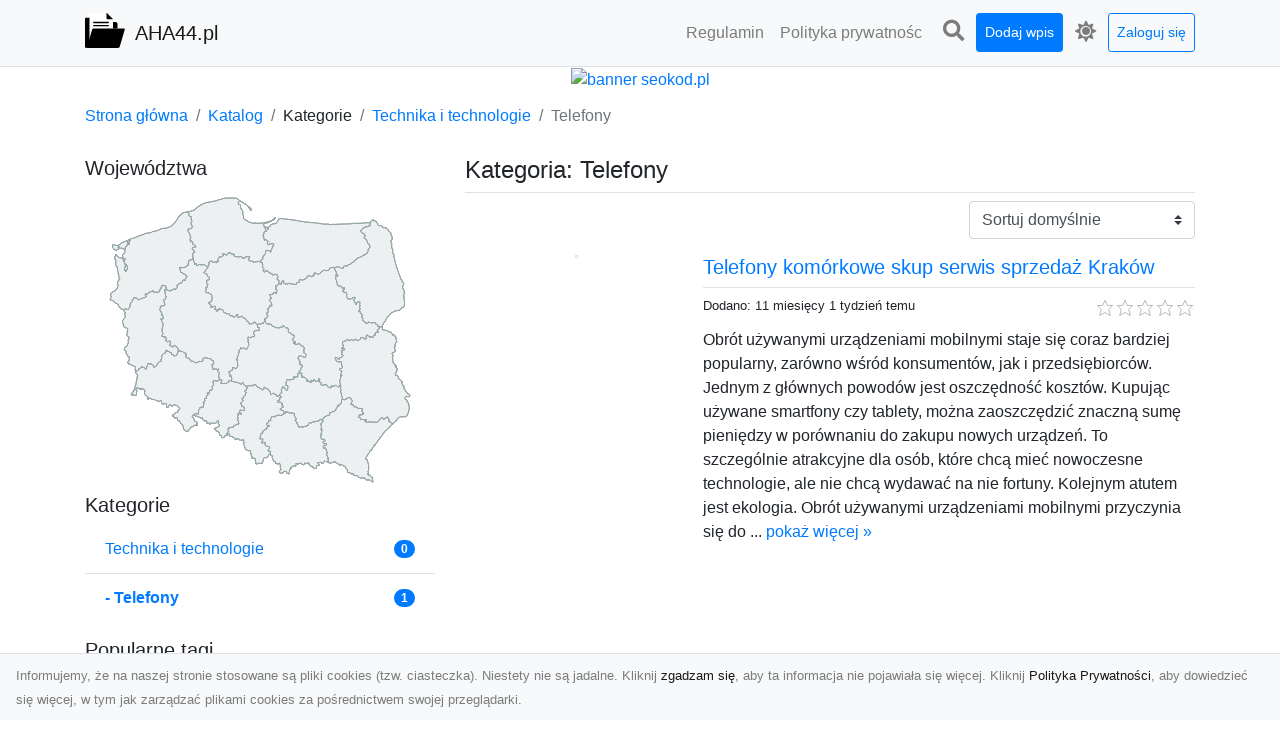

--- FILE ---
content_type: text/html; charset=UTF-8
request_url: https://aha44.pl/categories/telefony/dirs
body_size: 6828
content:
<!DOCTYPE html><html lang="pl"><head> <title>Kategoria: Telefony - AHA44.pl - katalog stron internetowych</title> <meta charset="utf-8"> <meta name="viewport" content="width=device-width, initial-scale=1, shrink-to-fit=no"> <meta name="description" content="Kategoria: Telefony . Szeroki wybór stron internetowych w naszym katalogu. Znajdź informacje, produkty i usługi online. Przeglądaj i odkrywaj nowe witryny w łatwy sposób. Dołącz już dziś i rozwijaj swoje internetowe doświadczenia!"> <meta name="keywords" content="kategoria: telefony "> <meta name="robots" content="index"> <meta name="robots" content="follow"> <meta property="og:title" content=""> <meta property="og:description" content=""> <meta property="og:type" content=""> <meta property="og:image" content=""> <meta property="og:url" content="https://aha44.pl/categories/telefony/dirs"> <meta name="csrf-token" content="7KNQhXDdEtB9V4uUjetPVzYwrCc2639gGteE0nZF"> <link rel="canonical" href="https://aha44.pl/categories/telefony/dirs"> <link rel="apple-touch-icon" sizes="180x180" href="https://aha44.pl/images/vendor/idir/icons/apple-touch-icon.png"> <link rel="icon" type="image/png" sizes="32x32" href="https://aha44.pl/images/vendor/idir/icons/favicon-32x32.png"> <link rel="icon" type="image/png" sizes="192x192" href="https://aha44.pl/images/vendor/idir/icons/android-chrome-192x192.png"> <link rel="icon" type="image/png" sizes="16x16" href="https://aha44.pl/images/vendor/idir/icons/favicon-16x16.png"> <link rel="manifest" href="https://aha44.pl/images/vendor/idir/icons/site.webmanifest"> <link rel="mask-icon" href="https://aha44.pl/images/vendor/idir/icons/safari-pinned-tab.svg" color="#5bbad5"> <link rel="shortcut icon" href="https://aha44.pl/images/vendor/idir/icons/favicon.ico"> <meta name="msapplication-TileColor" content="#2d89ef"> <meta name="msapplication-config" content="https://aha44.pl/images/vendor/idir/icons/browserconfig.xml"> <meta name="theme-color" content="#ffffff"> <link href="https://aha44.pl/css/vendor/idir/vendor/vendor.css?id=49a497a83d78cfce5d13057c5a7b736b" rel="stylesheet"> <link href="https://aha44.pl/css/vendor/idir/web/web.css?id=fd3378601c4c6ba261e4b91c8f44460f" rel="stylesheet"> <link href="https://aha44.pl/css/custom/web/web.css" rel="stylesheet"> <script src="https://aha44.pl/js/vendor/idir/vendor/vendor.js?id=bc1ef286562eff417d07ec0be502a77b" defer></script> <script src="https://aha44.pl/js/vendor/idir/web/web.js?id=313dd38fa18dd32b4b94e7f4374e014f" defer></script> <script src="https://aha44.pl/js/custom/web/web.js" defer></script></head><body> <nav class="navbar menu navbar-expand-md navbar-light bg-light fixed-top border-bottom"> <div class="container"> <div class="d-flex flex-grow-1 navbar-search pr-3 pr-md-0"> <div id="navbar-logo" class="flex-grow-1 mr-2"> <a href="/" class="navbar-brand" title="AHA44.pl - katalog stron internetowych"> <img src="https://aha44.pl/images/vendor/idir/logo.svg" class="pb-1 logo" alt="AHA44.pl" title="AHA44.pl - katalog stron internetowych" > <span class="pl-1 d-none d-lg-inline"> AHA44.pl </span> </a></div> <form id="search-form" method="GET" action="https://aha44.pl/search" class="my-auto w-100 hide search" > <div class="input-group"> <input id="typeahead" data-route="https://aha44.pl/api/tags/index" type="text" name="search" class="form-control border-right-0" placeholder="Szukaj... [min 3 znaki]" value="" autocomplete="off" > <select class="custom-select" name="source"> <option value="post" > blog </option> <option value="dir" selected> katalog </option> </select> <span class="input-group-append"> <button class="btn btn-outline-secondary border border-left-0" type="submit" disabled > <i class="fa fa-search"></i> </button> </span> </div> </form> <div class="my-auto"> <ul class="navbar-nav"> <li class="nav-item d-sm-inline d-md-none ml-2"> <a href="#" class="nav-link search-toggler" style="margin-top:2px;" role="button"> <i class="fa fa-lg fa-search"></i></a> </li> </ul> </div> <a href="#" id="navbar-toggle" class="my-auto navbar-toggler" role="button"> <span class="navbar-toggler-icon"></span></a> </div> <div class="navbar-collapse scroll collapse flex-grow-0 justify-content-end"> <ul id="pages-toggle" class="navbar-nav pr-3 pr-md-1"> <li class="nav-item dropdown "> <a href="https://aha44.pl/pages/regulamin" title="Regulamin" class="nav-link " > <span class="d-md-inline d-none">Regulamin</span> <span class="d-md-none d-inline">Regulamin</span> </a> </li> <li class="nav-item dropdown "> <a href="https://aha44.pl/pages/polityka-prywatnosci" title="Polityka prywatności" class="nav-link " > <span class="d-md-inline d-none">Polityka prywatnośc</span> <span class="d-md-none d-inline">Polityka prywatności</span> </a> </li> </ul> <ul class="navbar-nav pr-3 pr-md-0"> <li class="nav-item d-none d-md-inline mr-1"> <a href="#" class="nav-link search-toggler" style="margin-top:2px;" role="button"> <i class="fa fa-lg fa-search"></i></a> </li> <li class="nav-item mr-sm-0 mr-md-1 my-2 my-md-0"> <a class="nav-link btn btn-sm btn-primary text-white" href="https://aha44.pl/dirs/create/1" role="button" > Dodaj wpis </a> </li> <li class="nav-item dropdown"> <a class="nav-link text-nowrap" href="#" role="button" id="dropdown-multi-theme" data-toggle="dropdown" aria-haspopup="true" aria-expanded="false"> <span class="fas fa-lg fa-icore-light"></span> <span class="d-inline d-md-none">Jasny</span></a><div class="dropdown-menu dropdown-menu-right" id="dropdown-multi-theme-toggle" aria-labelledby="dropdown-multi-theme"> <h6 class="dropdown-header"> Zmień motyw: </h6> <a class="dropdown-item active" data-theme="light" href="#light" title="Jasny" > <span class="fas fa-icore-light"></span> <span>Jasny</span> </a> <a class="dropdown-item " data-theme="dark" href="#dark" title="Ciemny" > <span class="fas fa-icore-dark"></span> <span>Ciemny</span> </a> </div> </li> <li class="nav-item dropdown "> <a class="nav-link btn btn-sm btn-outline-primary text-nowrap text-center text-primary ml-md-1" href="https://aha44.pl/login" role="button" title="Zaloguj się" > Zaloguj się </a> </li> </ul> </div> </div></nav><div class="menu-height"></div> <div class="content"> <center><a href="https://seokod.pl" rel="nofallow" target="_blank" title="Dodaj stronę do 50 katalogów stron www"><img src="https://seokod.pl/b/black.webp" alt="banner seokod.pl"></a></center> <div class="container"> <nav aria-label="breadcrumb"> <ol class="breadcrumb bg-white px-0"> <li class="breadcrumb-item"> <a href="https://aha44.pl" title="Strona główna" > Strona główna </a> </li> <li class="breadcrumb-item"> <a href="https://aha44.pl/dirs/index" title="Katalog" > Katalog </a></li><li class="breadcrumb-item"> Kategorie</li> <li class="breadcrumb-item"> <a href="https://aha44.pl/categories/technika-i-technologie/dirs" title="Technika i technologie" > Technika i technologie </a></li> <li class="breadcrumb-item active" aria-current="page"> Telefony </li> </ol> </nav></div> <div class="container"> <div class="row"> <div class="col-md-8 order-sm-1 order-md-2"> <h1 class="h4 border-bottom pb-2"> <span>Kategoria: Telefony </span> </h1> <div id="filter-content"> <form data-route="https://aha44.pl/categories/telefony/dirs" id="filter"> <div class="d-flex position-relative"> <div class="form-group ml-auto"> <label class="sr-only" for="filter-orderby"> Sortuj: </label> <select class="form-control custom-select filter" name="filter[orderby]" id="filter-orderby" > <option value=""> Sortuj domyślnie </option> <option value="created_at|desc" > data dodania malejąco </option> <option value="created_at|asc" > data dodania rosnąco </option> <option value="updated_at|desc" > data aktualizacji malejąco </option> <option value="updated_at|asc" > data aktualizacji rosnąco </option> <option value="title|desc" > tytuł malejąco </option> <option value="title|asc" > tytuł rosnąco </option> <option value="sum_rating|desc" > ocena malejąco </option> <option value="sum_rating|asc" > ocena rosnąco </option> <option value="click|desc" > kliknięcia malejąco </option> <option value="click|asc" > kliknięcia rosnąco </option> <option value="view|desc" > wyświetlenia malejąco </option> <option value="view|asc" > wyświetlenia rosnąco </option> </select> </div> </div></form> <div id="infinite-scroll"> <div class="mb-5 "><div class="row"> <div class="col-sm-4"> <img data-src="https://api.pagepeeker.com/v2/thumbs.php?size=x&amp;url=https://www.telmi.net.pl" class="img-fluid border lazy mx-auto d-block" alt="Telefony komórkowe skup serwis sprzedaż Kraków" > </div> <div class="col-sm-8 pl-sm-0 mt-2 mt-sm-0"> <div class="d-flex border-bottom mb-2 justify-content-between"> <h2 class="h5"> <a href="https://aha44.pl/dirs/telefony-komorkowe-skup-serwis-sprzedaz-krakow" title="Telefony komórkowe skup serwis sprzedaż Kraków">Telefony komórkowe skup serwis sprzedaż Kraków</a> </h2> </div> <div class="d-flex mb-2"> <small class="mr-auto"> Dodano: 11 miesięcy 1 tydzień temu </small> <small class="ml-auto"> <input id="star-rating1524" name="star-rating1524" value="0.0000" data-stars="5" data-display-only="true" data-size="xs" class="rating-loading" data-language="pl" > </small> </div> <div class="text-break" style="word-break:break-word"> Obrót używanymi urządzeniami mobilnymi staje się coraz bardziej popularny, zarówno wśród konsumentów, jak i przedsiębiorców. Jednym z głównych powodów jest oszczędność kosztów. Kupując używane smartfony czy tablety, można zaoszczędzić znaczną sumę pieniędzy w porównaniu do zakupu nowych urządzeń. To szczególnie atrakcyjne dla osób, które chcą mieć nowoczesne technologie, ale nie chcą wydawać na nie fortuny. Kolejnym atutem jest ekologia. Obrót używanymi urządzeniami mobilnymi przyczynia się do ... <a href="https://aha44.pl/dirs/telefony-komorkowe-skup-serwis-sprzedaz-krakow">pokaż więcej &raquo;</a> </div> </div> </div></div> <div class="d-flex flex-wrap" id="is-pagination"> <div class="text-left mr-auto mt-3"> </div> <div class="pagination-sm ml-auto mt-3"> </div> </div> </div> </div> </div> <div class="col-md-4 order-sm-2 order-md-1"> <h3 class="h5"> Województwa</h3><div id="map-poland"> <ul class="poland" style="display:none"> <li class="pl1"> <a href="https://aha44.pl/categories/telefony/dirs/dolnoslaskie" class="" > Dolnośląskie </a> </li> <li class="pl2"> <a href="https://aha44.pl/categories/telefony/dirs/kujawsko-pomorskie" class="" > Kujawsko-pomorskie </a> </li> <li class="pl3"> <a href="https://aha44.pl/categories/telefony/dirs/lubelskie" class="" > Lubelskie </a> </li> <li class="pl4"> <a href="https://aha44.pl/categories/telefony/dirs/lubuskie" class="" > Lubuskie </a> </li> <li class="pl5"> <a href="https://aha44.pl/categories/telefony/dirs/lodzkie" class="" > Łódzkie </a> </li> <li class="pl6"> <a href="https://aha44.pl/categories/telefony/dirs/malopolskie" class="" > Małopolskie </a> </li> <li class="pl7"> <a href="https://aha44.pl/categories/telefony/dirs/mazowieckie" class="" > Mazowieckie </a> </li> <li class="pl8"> <a href="https://aha44.pl/categories/telefony/dirs/opolskie" class="" > Opolskie </a> </li> <li class="pl9"> <a href="https://aha44.pl/categories/telefony/dirs/podkarpackie" class="" > Podkarpackie </a> </li> <li class="pl10"> <a href="https://aha44.pl/categories/telefony/dirs/podlaskie" class="" > Podlaskie </a> </li> <li class="pl11"> <a href="https://aha44.pl/categories/telefony/dirs/pomorskie" class="" > Pomorskie </a> </li> <li class="pl12"> <a href="https://aha44.pl/categories/telefony/dirs/slaskie" class="" > Śląskie </a> </li> <li class="pl13"> <a href="https://aha44.pl/categories/telefony/dirs/swietokrzyskie" class="" > Świętokrzyskie </a> </li> <li class="pl14"> <a href="https://aha44.pl/categories/telefony/dirs/warminsko-mazurskie" class="" > Warmińsko-mazurskie </a> </li> <li class="pl15"> <a href="https://aha44.pl/categories/telefony/dirs/wielkopolskie" class="" > Wielkopolskie </a> </li> <li class="pl16"> <a href="https://aha44.pl/categories/telefony/dirs/zachodniopomorskie" class="" > Zachodniopomorskie </a> </li> </ul></div><h3 class="h5"> Kategorie</h3><div class="list-group list-group-flush mb-3"> <div class="list-group-item d-flex justify-content-between align-items-center"> <a href="https://aha44.pl/categories/technika-i-technologie/dirs" title="Technika i technologie" class="" > <span></span> <span>Technika i technologie</span> </a> <span class="badge badge-primary badge-pill">0</span> </div> <div class="list-group-item d-flex justify-content-between align-items-center"> <a href="https://aha44.pl/categories/telefony/dirs" title="Telefony " class="font-weight-bold" > <span>-</span> <span>Telefony </span> </a> <span class="badge badge-primary badge-pill">1</span> </div> </div><h3 class="h5"> Popularne tagi</h3><div class="mb-3"> <span> <a href="https://aha44.pl/tags/nowa-huta/dirs" title="nowa huta" class="h2 " > nowa huta </a> </span> <span>, </span> <span> <a href="https://aha44.pl/tags/tablety/dirs" title="tablety" class="h1 " > tablety </a> </span> <span>, </span> <span> <a href="https://aha44.pl/tags/telefony/dirs" title="telefony" class="h4 " > telefony </a> </span> <span>, </span> <span> <a href="https://aha44.pl/tags/serwis/dirs" title="serwis" class="h5 " > serwis </a> </span> <span>, </span> <span> <a href="https://aha44.pl/tags/sprzedaz/dirs" title="sprzedaż" class="h1 " > sprzedaż </a> </span> <span>, </span> <span> <a href="https://aha44.pl/tags/krakow/dirs" title="kraków" class="h4 " > kraków </a> </span> <span>, </span> <span> <a href="https://aha44.pl/tags/smartfony/dirs" title="smartfony" class="h4 " > smartfony </a> </span> <span>, </span> <span> <a href="https://aha44.pl/tags/skup/dirs" title="skup" class="h3 " > skup </a> </span> <span></span> </div> </div> </div> </div> </div> <footer class="page-footer font-small pt-4"> <div class="container text-center text-md-left"> <h3 class="h5 pb-2 mb-3"> Ostatnie posty</h3><div class="row"> <div class="col-xl-3 col-md-6 col-12 mb-4"> <div class="card h-100"> <div> <img data-src="https://aha44.pl/storage/drontarnow_pl.png" class="lazy img-fluid mx-auto d-block" alt="Zdjęcia z drona Tarnów – nowoczesna perspektywa dla Twojego biznesu" > </div> <div class="card-body"> <h3 class="h5 card-title"> <a href="https://aha44.pl/posts/zdjecia-z-drona-tarnow-nowoczesna-perspektywa-dla-twojego-biznesu" title="Zdjęcia z drona Tarnów – nowoczesna perspektywa dla Twojego biznesu" > Zdjęcia z drona Tarnów – nowoczesna perspektywa dla Twojego biznesu </a> </h3> <p class="card-text text-break" style="word-break:break-word"> W dobie dynamicznego rozwoju technologii wizualnych zdjęcia z drona zdobywają coraz większą popu... </p> </div> </div> </div> <div class="col-xl-3 col-md-6 col-12 mb-4"> <div class="card h-100"> <div> <img data-src="https://aha44.pl/storage/fototap.png" class="lazy img-fluid mx-auto d-block" alt="Jak przykleić tapetę, by była znakomitą ozdobą przestrzeni?" > </div> <div class="card-body"> <h3 class="h5 card-title"> <a href="https://aha44.pl/posts/jak-przykleic-tapete-by-byla-znakomita-ozdoba-przestrzeni" title="Jak przykleić tapetę, by była znakomitą ozdobą przestrzeni?" > Jak przykleić tapetę, by była znakomitą ozdobą przestrzeni? </a> </h3> <p class="card-text text-break" style="word-break:break-word"> Jeśli chodzi o najpopularniejsze w trwającym sezonie modele naściennych dekoracji, nie można nie ... </p> </div> </div> </div> <div class="col-xl-3 col-md-6 col-12 mb-4"> <div class="card h-100"> <div> <img data-src="https://aha44.pl/storage/xmar.png" class="lazy img-fluid mx-auto d-block" alt="FHU XMar Radom – Całodobowa Pomoc Drogowa i Bezpieczny Transport Pojazdów" > </div> <div class="card-body"> <h3 class="h5 card-title"> <a href="https://aha44.pl/posts/fhu-xmar-radom-calodobowa-pomoc-drogowa-i-bezpieczny-transport-pojazdow" title="FHU XMar Radom – Całodobowa Pomoc Drogowa i Bezpieczny Transport Pojazdów" > FHU XMar Radom – Całodobowa Pomoc Drogowa i Bezpieczny Transport Pojazdów </a> </h3> <p class="card-text text-break" style="word-break:break-word"> Bezpieczeństwo i Komfort na Drodze dzięki FHU XMar Każdy kierowca wie, jak ważne jest poczucie be... </p> </div> </div> </div> <div class="col-xl-3 col-md-6 col-12 mb-4"> <div class="card h-100"> <div> <img data-src="https://aha44.pl/storage/MA-TRANS-USLUGI.png" class="lazy img-fluid mx-auto d-block" alt="Rozbiórki Budynków w Radomiu – Fachowe Usługi od MA-TRANS" > </div> <div class="card-body"> <h3 class="h5 card-title"> <a href="https://aha44.pl/posts/rozbiorki-budynkow-w-radomiu-fachowe-uslugi-od-ma-trans" title="Rozbiórki Budynków w Radomiu – Fachowe Usługi od MA-TRANS" > Rozbiórki Budynków w Radomiu – Fachowe Usługi od MA-TRANS </a> </h3> <p class="card-text text-break" style="word-break:break-word"> Kompleksowe Rozbiórki Budynków – Zaufaj Doświadczeniu MA-TRANS Firma MA-TRANS z Radomia specjaliz... </p> </div> </div> </div> </div> <div class="row "> <div class="col-md mx-auto"> <h5 class="mt-3 mb-4"> AHA44.pl - katalog stron internetowych </h5> <p>Szeroki wybór stron internetowych w naszym katalogu. Znajdź informacje, produkty i usługi online. Przeglądaj i odkrywaj nowe witryny w łatwy sposób. Dołącz już dziś i rozwijaj swoje internetowe doświadczenia!</p> </div> <hr class="clearfix w-100 d-md-none"> <div class="col-md mx-auto"> <h5 class="mt-3 mb-4"> Subskrybuj newsletter </h5> <div class="mb-3"> <form data-route="https://aha44.pl/newsletters"> <div class="form-group input-group m-0 p-0"> <input type="text" name="email" class="form-control" placeholder="Wpisz adres email" aria-label="Wpisz adres email" > <div class="input-group-append"> <button class="btn btn-primary store-newsletter" type="button"> Zapisz </button> </div> </div> <div class="form-group mt-2"> <div class="custom-control custom-switch"> <input type="checkbox" class="custom-control-input" id="marketing_agreement" name="marketing_agreement" value="1" > <label class="custom-control-label text-left" for="marketing_agreement"> <small>Wyrażam zgodę na przetwarzanie przez WXQ moich danych osobowych w postaci adresu poczty elektronicznej w celu przesyłania mi informacji marketingowych za pomocą środków komunikacji elektronicznej</small> </label> </div> </div> </form> </div> </div> <hr class="clearfix w-100 d-md-none"> </div> <div class="row"> <div class="col-lg-9 col-12"> <h5 class="mt-3 mb-2"> Zobacz również: </h5> </div> <div class="col-3 d-none d-lg-block"> <h5 class="mt-3 mb-2"> Statystyki: </h5> </div> </div> <div class="row justify-content-end"> <div class="col-lg-3 col-sm-6"> <div class="list-group list-group-flush mb-3"> <div class="list-group-item"> <a href="https://aha44.pl/pages/regulamin" title="Regulamin" class="" > <span></span> <span>Regulamin</span> </a> </div> </div> </div> <div class="col-lg-3 col-sm-6"> <div class="list-group list-group-flush mb-3"> <div class="list-group-item"> <a href="https://aha44.pl/pages/polityka-prywatnosci" title="Polityka prywatności" class="" > <span></span> <span>Polityka prywatności</span> </a> </div> </div> </div> <div class="col-lg-3 col-sm-6"> <ul class="list-group list-group-flush"> <li class="list-group-item"> <a href="https://aha44.pl/dirs/index" title="Katalog" class="" > Katalog </a> </li> <li class="list-group-item"> <a href="https://aha44.pl/posts/index" title="Blog" class="" > Blog </a> </li> <li class="list-group-item"> <a href="https://aha44.pl/contact" title="Kontakt" class="" > Kontakt </a> </li> <li class="list-group-item"> <a href="https://aha44.pl/friends" title="Przyjaciele" class="" > Przyjaciele </a> </li> </ul> </div> <div class="col-lg-3 col-sm-6"> <h5 class="mt-4 mt-sm-0 mb-2 d-lg-none"> Statystyki: </h5> <div class="list-group list-group-flush text-left"> <div class="list-group-item d-flex justify-content-between"> <div> Kategorie: </div> <div class="text-right"> 430 </div> </div> <div class="list-group-item"> <div> Wpisy: </div> <div class="d-flex justify-content-between"> <div> - aktywne: </div> <div class="text-right"> 1176 </div> </div> <div class="d-flex justify-content-between"> <div> - oczekujące: </div> <div class="text-right"> 0 </div> </div> </div> <div class="list-group-item d-flex justify-content-between"> <div> Komentarze: </div> <div class="text-right"> 0 </div> </div> <div class="list-group-item d-flex justify-content-between"> <div> Ostatnia aktywność: </div> <div class="text-right"> 3 dni temu </div> </div> </div> </div> </div> <hr> <div class="d-flex justify-content-center"> <div class="footer-copyright text-center py-3"> <small> 2019-2026 Copyright © <a href="https://intelekt.net.pl/idir">iDir v11.0.5</a> by Mariusz Wysokiński </small> </div> </div> </div></footer> <div id="policy"> <div class="policy-height"></div> <nav class="navbar policy fixed-bottom navbar-light bg-light border-top"> <div class="navbar-text py-0"> <small> Informujemy, że na naszej stronie stosowane są pliki cookies (tzw. ciasteczka). Niestety nie są jadalne. Kliknij <a href="#" id="agree">zgadzam się</a>, aby ta informacja nie pojawiała się więcej. Kliknij <a href="https://aha44.pl/pages/polityka-prywatnosci" target="_blank" rel="noopener" title="Polityka Prywatności">Polityka Prywatności</a>, aby dowiedzieć się więcej, w tym jak zarządzać plikami cookies za pośrednictwem swojej przeglądarki. </small> </div> </nav></div> <a class="scroll-to-top rounded" href="#page-top"> <i class="fas fa-angle-up"></i> </a> <script src="https://aha44.pl/js/vendor/idir/web/scripts.js?id=a4d0a4787bc6041c6ea20568070f5c8f" defer></script> <script src="https://aha44.pl/js/custom/web/scripts.js" defer></script></body></html>